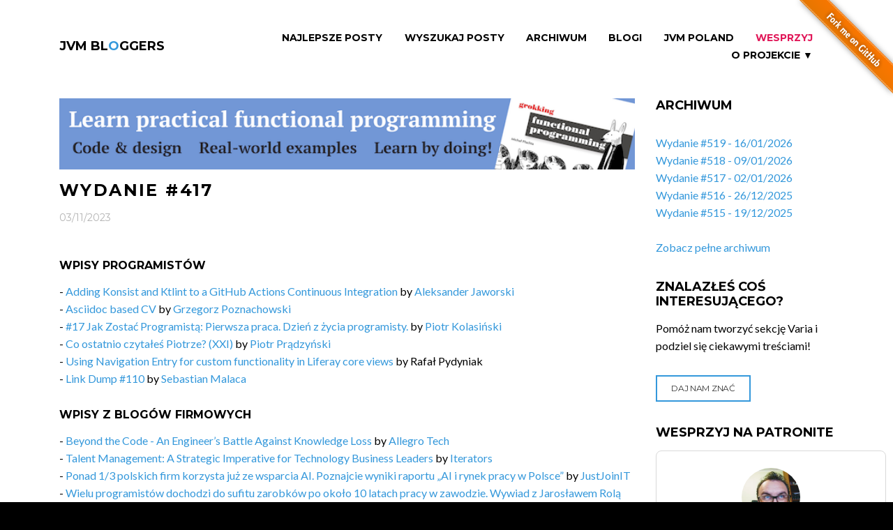

--- FILE ---
content_type: text/html;charset=UTF-8
request_url: https://jvm-bloggers.com/issue/417;jsessionid=E3DEE2EDBCE7AC5039AFFDCBF5108B57
body_size: 6593
content:
<!DOCTYPE html>
<html lang="en" class="wide wow-animation">
<head>
    <!--Site Title-->
    <meta charset="utf-8">
    <meta name="format-detection" content="telephone=no">
    <meta name="viewport" content="width=device-width, height=device-height, initial-scale=1.0, maximum-scale=1.0, user-scalable=0">
    <link rel="alternate" type="application/atom+xml" title="RSS Feed for JVM Bloggers" href="/pl/rss" />
    <link rel="alternate" type="application/atom+xml" title="RSS Feed for JVM Bloggers Issues" href="/pl/issues-rss" />

    <!--Stylesheets-->
    <link rel="icon" href="../assets/images/favicon.ico" type="image/x-icon">

    <!--Bootstrap-->
    <link rel="stylesheet" href="../assets/css/style.css">
    <link rel="stylesheet" href="../assets/css/custom.css">
    <!--[if lt IE 10]>
    <div style="background: #212121; padding: 10px 0; box-shadow: 3px 3px 5px 0 rgba(0,0,0,.3); clear: both; text-align:center; position: relative; z-index:1;"><a href="http://windows.microsoft.com/en-US/internet-explorer/.."><img src="../assets/images/warning_bar_0000_us.jpg" border="0" height="42" width="820" alt="You are using an outdated browser. For a faster, safer browsing experience, upgrade for free today."></a></div>
    <script src="/webjars/html5shiv/html5shiv.min.js"></script><![endif]-->


    <!-- social and sharing meta tags -->
    <title>JVM Bloggers - Wydanie #417</title>
    <meta name="keywords" content="Java, Groovy, Scala, Kotlin, programming, JVM, coding, blog, blogging, newsletter">
    <meta name="description" content="Wszystkie blogi o Javie, ekosystemie JVM i programowaniu pisane przez polskich programistów i polskie firmy w jednym miejscu, co tydzień nowe wydanie, co tydzień nowa porcja wiedzy">

    <!--FACEBOOK-->
    <meta property="og:site_name" content="JVM Bloggers">
    <meta property="og:type" content="website" >
    <meta property="og:locale" content="pl_PL">

    <!--TWITTER-->
    <meta property="twitter:card" content="summary" >

<meta name="og:title" content="JVM Bloggers - wszystkie polskie blogi o ekosytemie Javy i programowaniu" property="og:title" />
<meta name="og:description" content="Wszystkie blogi o Javie, ekosystemie JVM i programowaniu pisane przez polskich programistów i polskie firmy w jednym miejscu, co tydzień nowe wydanie, co tydzień nowa porcja wiedzy" property="og:description" />
<meta name="og:image" content="https://jvm-bloggers.com/jvm-bloggers.png" property="og:image" />
<meta name="twitter:title" content="JVM Bloggers - wszystkie polskie blogi o ekosytemie Javy i programowaniu" property="twitter:title" />
<meta name="twitter:image:alt" content="JVM Bloggers - wszystkie polskie blogi o ekosytemie Javy i programowaniu" property="twitter:image:alt" />
<meta name="twitter:description" content="Wszystkie blogi o Javie, ekosystemie JVM i programowaniu pisane przez polskich programistów i polskie firmy w jednym miejscu, co tydzień nowe wydanie, co tydzień nowa porcja wiedzy" property="twitter:description" />
<meta name="twitter:image" content="https://jvm-bloggers.com/jvm-bloggers.png" property="twitter:image" />
</head>

<body>
<!--The Main Wrapper-->
<a href="https://github.com/jvm-bloggers/jvm-bloggers" target="_blank"><img style="position: absolute; top: 0; right: 0; border: 0; z-index: 1000" src="https://github.blog/wp-content/uploads/2008/12/forkme_right_orange_ff7600.png?resize=149%2C149" alt="Fork me on GitHub" data-canonical-src="https://s3.amazonaws.com/github/ribbons/forkme_right_orange_ff7600.png"></a>
<div class="page">
    <!--
    ========================================================
                            HEADER
    ========================================================
    -->
    <div id="fb-root"></div>
    <div>

<header class="page-header subpage_header">

    <!--RD Navbar-->
    <div class="rd-navbar-wrap">
        <nav class="rd-navbar top-panel-none-items bg-white" data-layout="rd-navbar-fixed" data-hover-on="false" data-stick-up="false" data-sm-layout="rd-navbar-fullwidth" data-md-layout="rd-navbar-static">
            <div class="rd-navbar-inner">

                <!--RD Navbar Panel-->
                <div class="rd-navbar-panel">

                    <!--RD Navbar Toggle-->
                    <button data-rd-navbar-toggle=".rd-navbar" class="rd-navbar-toggle"><span></span></button>
                    <!--END RD Navbar Toggle-->

                    <!--RD Navbar Brand-->
                    <div class="rd-navbar-brand"><a href="/" class="brand-name">JVM BL<span class="text-primary">O</span>GGERS</a></div>
                    <!--END RD Navbar Brand-->
                </div>
                <!--END RD Navbar Panel-->

                <div class="rd-navbar-nav-wrap">

                    <!--RD Navbar Nav-->
                    <ul class="rd-navbar-nav">
                        <li><a id="id2" href="../top-articles">Najlepsze Posty</a></li>
                        <li><a id="id9" href="../wyszukaj">Wyszukaj Posty</a></li>
                        <li><a id="id3" href="../all-issues">Archiwum</a></li>
                        <li><a id="id1" href="../blogs">Blogi</a></li>
                        <li><a id="id8" href="../jvm-poland-slack">JVM Poland</a></li>
                        <li><a href="https://patronite.pl/tomasz-dziurko/description" class="slack">Wesprzyj</a></li>
                        <li class="rd-navbar--has-dropdown rd-navbar-submenu"><a href="#">O projekcie &#x25BC;<small>O Projekcie</small></a>
                            <ul class="rd-navbar-dropdown">
                                <li><a id="id7" href="../rss">RSS</a></li>
                                <li><a id="id5" href="../about">O projekcie</a></li>
                                <li><a id="id4" href="../contributors">Autorzy</a></li>
                                <li><a id="id6" href="../fire-in-ovh">Pożar w OVH</a></li>
                                <li><a href="https://github.com/jvm-bloggers/jvm-bloggers/" target="_blank">GitHub</a></li>
                            </ul>
                            <span class="rd-navbar-submenu-toggle"></span>
                        </li>
                    </ul>
                    <!--END RD Navbar Nav-->
                </div>
            </div>
        </nav>
    </div>
    <!--END RD Navbar-->
</header>

</div>
    <!--
    ========================================================
                            CONTENT
    ========================================================
    -->
    <main class="page-content undefined">

        <!--Start section-->
        <section>
            <div class="container container-wide">
                <div class="row">
                    <div class="col-sm-9">
                        <div class="row">
                            <div class="col-xs-12">
                                <!--Start section-->
                                
    <div>

    <article class="text-sm-left blog-post blog-post-page">

        <div style="padding: 0 0 1em 0">
            <a href="https://www.manning.com/books/grokking-functional-programming" target="_blank">
                <img width="100%" alt="Grokking Functional Programming by Michał Płachta" src="../_custom/grokking_fp.png"/>
            </a>
        </div>

        <h1>Wydanie #417</h1>
        <div class="meta">
            <time datetime="2016" class="small text-dark text-uppercase font-secondary">03/11/2023</time>
        </div>
        <div class="caption full-width">
            <div class="row">
                
            </div>
            <div class="row">
                <div class="col-xs-12 inset-1">

    <h3 class="inset-1">Wpisy programistów</h3>
    <p>
        <span>
            - <span>
    <a href="https://jvm-bloggers.com/r/E1RP4Zo" target="_blank">Adding Konsist and Ktlint to a GitHub Actions Continuous Integration</a> by <a href="https://twitter.com/akjaw1" target="_blank">Aleksander Jaworski</a>
</span><br>
        </span><span>
            - <span>
    <a href="https://jvm-bloggers.com/r/tOasjcq" target="_blank">Asciidoc based CV</a> by <a href="https://twitter.com/poznachowski" target="_blank">Grzegorz Poznachowski</a>
</span><br>
        </span><span>
            - <span>
    <a href="https://jvm-bloggers.com/r/1SJejK2" target="_blank">#17 Jak Zostać Programistą: Pierwsza praca. Dzień z życia programisty.</a> by <a href="https://twitter.com/kolasinskipiotr" target="_blank">Piotr Kolasiński</a>
</span><br>
        </span><span>
            - <span>
    <a href="https://jvm-bloggers.com/r/9hotU7W" target="_blank">Co ostatnio czytałeś Piotrze? (XXI)</a> by <a href="https://twitter.com/prondzyn" target="_blank">Piotr Prądzyński</a>
</span><br>
        </span><span>
            - <span>
    <a href="https://jvm-bloggers.com/r/2EPa7KH" target="_blank">Using Navigation Entry for custom functionality in Liferay core views</a> by <span>Rafał Pydyniak</span>
</span><br>
        </span><span>
            - <span>
    <a href="https://jvm-bloggers.com/r/hCsuVRw" target="_blank">Link Dump #110</a> by <a href="https://twitter.com/sebastianmalaca" target="_blank">Sebastian Malaca</a>
</span><br>
        </span>
    </p>

</div>
            </div>
            <div class="row">
                <div class="col-xs-12 inset-1">

    <h3 class="inset-1">Wpisy z blogów firmowych</h3>
    <p>
        <span>
            - <span>
    <a href="https://jvm-bloggers.com/r/kdxfl18" target="_blank">Beyond the Code - An Engineer’s Battle Against Knowledge Loss</a> by <a href="https://twitter.com/allegrotech" target="_blank">Allegro Tech</a>
</span><br>
        </span><span>
            - <span>
    <a href="https://jvm-bloggers.com/r/NoSPy0w" target="_blank">Talent Management: A Strategic Imperative for Technology Business Leaders</a> by <a href="https://twitter.com/iteratorshq" target="_blank">Iterators</a>
</span><br>
        </span><span>
            - <span>
    <a href="https://jvm-bloggers.com/r/mAdCBLH" target="_blank">Ponad 1/3 polskich firm korzysta już ze wsparcia AI. Poznajcie wyniki raportu „AI i rynek pracy w Polsce”</a> by <a href="https://twitter.com/JUSTJOIN_IT" target="_blank">JustJoinIT</a>
</span><br>
        </span><span>
            - <span>
    <a href="https://jvm-bloggers.com/r/8DEXY2t" target="_blank">Wielu programistów dochodzi do sufitu zarobków po około 10 latach pracy w zawodzie. Wywiad z Jarosławem Rolą</a> by <a href="https://twitter.com/JUSTJOIN_IT" target="_blank">JustJoinIT</a>
</span><br>
        </span><span>
            - <span>
    <a href="https://jvm-bloggers.com/r/3I7VrXR" target="_blank">Portret lidera AI. Fragment książki pt. „Sztuczna inteligencja w biznesie”</a> by <a href="https://twitter.com/JUSTJOIN_IT" target="_blank">JustJoinIT</a>
</span><br>
        </span><span>
            - <span>
    <a href="https://jvm-bloggers.com/r/anfEGC2" target="_blank">W najlepszych firmach dobra komunikacja nie jest opcjonalna. Wywiad z Adamem Dubielem</a> by <a href="https://twitter.com/JUSTJOIN_IT" target="_blank">JustJoinIT</a>
</span><br>
        </span><span>
            - <span>
    <a href="https://jvm-bloggers.com/r/6mVnpwh" target="_blank">Przepis na dobre rozwiązanie techniczne. Jak poradzić sobie z długiem technologicznym?</a> by <a href="https://twitter.com/JUSTJOIN_IT" target="_blank">JustJoinIT</a>
</span><br>
        </span><span>
            - <span>
    <a href="https://jvm-bloggers.com/r/Jr1Cv4C" target="_blank">Scalendar November 2023</a> by <a href="https://twitter.com/scalac_io" target="_blank">ScalaC</a>
</span><br>
        </span><span>
            - <span>
    <a href="https://jvm-bloggers.com/r/91vNjSi" target="_blank">Frontend app-building dilemma: Custom solution or using a library</a> by <a href="https://twitter.com/scalac_io" target="_blank">ScalaC</a>
</span><br>
        </span><span>
            - <span>
    <a href="https://jvm-bloggers.com/r/jI0QnIL" target="_blank">BPM – narzędzie porządkujące procesy biznesowe klienta</a> by <a href="https://twitter.com/Sii_Polska" target="_blank">Sii</a>
</span><br>
        </span><span>
            - <span>
    <a href="https://jvm-bloggers.com/r/7SiDhgE" target="_blank">Agile By Example 2023 – jak było i o czym się mówi?</a> by <a href="https://twitter.com/Sii_Polska" target="_blank">Sii</a>
</span><br>
        </span><span>
            - <span>
    <a href="https://jvm-bloggers.com/r/oHiGNPf" target="_blank">Migrating Mastodon Helm Chart to Bitnami</a> by <a href="https://twitter.com/softwaremill" target="_blank">SoftwareMill</a>
</span><br>
        </span><span>
            - <span>
    <a href="https://jvm-bloggers.com/r/ttir48v" target="_blank">Meet the Data Streaming Experts: Lunch &amp; Learn in Warsaw meetup</a> by <a href="https://twitter.com/softwaremill" target="_blank">SoftwareMill</a>
</span><br>
        </span><span>
            - <span>
    <a href="https://jvm-bloggers.com/r/ClI4B0y" target="_blank">Content negotiation in practice</a> by <a href="https://twitter.com/softwaremill" target="_blank">SoftwareMill</a>
</span><br>
        </span>
    </p>

</div>
            </div>
            <div class="row">
                <div class="col-xs-12 inset-1">

    <h3 class="inset-1">Nowe podcasty</h3>
    <p>
        <span>
            - <span>
    <a href="https://jvm-bloggers.com/r/HlJOGhZ" target="_blank">How we use sbt-buildinfo in production.</a> by <a href="https://twitter.com/devinsideyou" target="_blank">DevInsideYou</a>
</span><br>
        </span><span>
            - <span>
    <a href="https://jvm-bloggers.com/r/uw51pCo" target="_blank">Tworzenie Aplikacji Do Strumieniowania Obrazu w Spring Boot!</a> by <a href="https://twitter.com/przemekbykowski" target="_blank">Programuj z Bykiem</a>
</span><br>
        </span><span>
            - <span>
    <a href="https://jvm-bloggers.com/r/2SIgnSh" target="_blank">Luźne Rozmowy o IT i Nie Tylko! Jednak Zaczniemy Od Sprawdzenia Wyników Ankiety (zawartej w opisie)</a> by <a href="https://twitter.com/przemekbykowski" target="_blank">Programuj z Bykiem</a>
</span><br>
        </span>
    </p>

</div>
            </div>
            <div class="row">
                <div class="col-xs-12 inset-1">

    <h3 class="inset-1">Nowe prezentacje</h3>
    <p>
        <span>
            - <span>
    <a href="https://jvm-bloggers.com/r/LI1evLP" target="_blank">bITConf 2023 - [Wojtek Brzeziński] Zarządzanie ciągłością biznesową i chmura Azure jako...</a> by <a href="https://twitter.com/bitconf_pl" target="_blank">Bydgoszcz IT Conference</a>
</span><br>
        </span><span>
            - <span>
    <a href="https://jvm-bloggers.com/r/GfkjclN" target="_blank">bITconf 2023 - [Andrysiak, Ledziński, Bardoński] Uczenie maszynowe w rozwiązaniach IoT na...</a> by <a href="https://twitter.com/bitconf_pl" target="_blank">Bydgoszcz IT Conference</a>
</span><br>
        </span><span>
            - <span>
    <a href="https://jvm-bloggers.com/r/MEscxpR" target="_blank">bITconf 2023 - [Tomasz Olszewski] Quality mind set in your team – you don’t need (dedicated)...</a> by <a href="https://twitter.com/bitconf_pl" target="_blank">Bydgoszcz IT Conference</a>
</span><br>
        </span><span>
            - <span>
    <a href="https://jvm-bloggers.com/r/rvGTrwX" target="_blank">bITconf 2023 - [Wiktor Sztajerowski] Rewolucja w cyfrowych tożsamościach za sprawą Web3 i...</a> by <a href="https://twitter.com/bitconf_pl" target="_blank">Bydgoszcz IT Conference</a>
</span><br>
        </span><span>
            - <span>
    <a href="https://jvm-bloggers.com/r/CXfX9s8" target="_blank">Major Migrations Made Easy • Tim te Beek • Devoxx Poland 2022</a> by <a href="https://twitter.com/DevoxxPL" target="_blank">Devoxx Poland</a>
</span><br>
        </span><span>
            - <span>
    <a href="https://jvm-bloggers.com/r/JifcDkF" target="_blank">I Built the World’s Most Efficient Deepfake Detector with $100 • Mathis Hammel • Devoxx Poland 2022</a> by <a href="https://twitter.com/DevoxxPL" target="_blank">Devoxx Poland</a>
</span><br>
        </span><span>
            - <span>
    <a href="https://jvm-bloggers.com/r/yTUHWnP" target="_blank">210. ID, EGO and Super EGO of your entity - Bartek &quot;Koziołek&quot; Kuczyński</a> by <span>Wrocław JUG</span>
</span><br>
        </span><span>
            - <span>
    <a href="https://jvm-bloggers.com/r/xqg7J14" target="_blank">210. Transition from Event Storming to Event Modeling - Daniel Kowalski</a> by <span>Wrocław JUG</span>
</span><br>
        </span>
    </p>

</div>
            </div>
            <div class="row">
                
            </div>
            <div id="idf" hidden="" data-wicket-placeholder=""></div>
            <div class="row newsletter-issue-next-prev-panel">
                <div class="col-xs-6" style="text-align: left">
                    <a href="./416" class="btn btn-primary btn-sm icon-left" id="ide">
                        <span class="icon fa-arrow-left"></span> Poprzednie wydanie
                    </a>
                </div>
                <div class="col-xs-6" style="text-align: right">
                    <a href="./418" class="btn btn-primary btn-sm icon-right" id="idd">
                        Następne wydanie <span class="icon fa-arrow-right"></span>
                    </a>
                </div>
            </div>
        </div>

        <div style="padding: 0 0 1em 0">
            <a href="https://www.manning.com/books/grokking-functional-programming" target="_blank">
                <img width="100%" alt="Grokking Functional Programming by Michał Płachta" src="../_custom/grokking_fp.png"/>
            </a>
        </div>

    </article>

</div>

                            </div>
                        </div>
                    </div>
                    <div>

    <div class="col-sm-3 text-center text-lg-left">
        <div class="row">

            <div class="col-xs-12 well-xxs-bottom text-lg-left">
                <h2>Archiwum</h2>
                <article class="box-lg blog-post blog-post-variant">
                    <ul>
					  	<li>
                            <a href="./519">Wydanie #519 - 16/01/2026</a>
                        </li><li>
                            <a href="./518">Wydanie #518 - 09/01/2026</a>
                        </li><li>
                            <a href="./517">Wydanie #517 - 02/01/2026</a>
                        </li><li>
                            <a href="./516">Wydanie #516 - 26/12/2025</a>
                        </li><li>
                            <a href="./515">Wydanie #515 - 19/12/2025</a>
                        </li>
					</ul>
                    <br/>
                    <a href="../all-issues" id="ida">Zobacz pełne archiwum</a>
					
                </article>
            </div>

            <div class="col-xs-12 well-xxs-bottom text-lg-left">
                <h2>Znalazłeś coś interesującego?</h2>
                <p>Pomóż nam tworzyć sekcję Varia i podziel się ciekawymi treściami!</p>
                <article class="box-lg blog-post blog-post-variant">
                    <a href="../varia-suggestion" class="btn btn-primary btn-sm" id="idc">
                        Daj nam znać
                    </a>
                </article>
            </div>

            <div class="col-xs-12 well-xxs-bottom text-lg-left">
                <h2>Wesprzyj na Patronite</h2>
                <p>
                    <iframe src="https://patronite.pl/widget/tomasz-dziurko/388996/small/000000/FFFFFF" width="330" height="460"
                            frameborder="0" scrolling="no">
                    </iframe>
                </p>
            </div>

            <div class="col-xs-12 well-xxs-bottom text-lg-left">
                <h2>Dołącz do nas</h2>
                <article class="box-lg blog-post blog-post-variant">
                   Jeśli chcesz pokodować w projekcie z dość nowymi technologiami: Javą 17, Spring Bootem, Vavrem i Akką i co tam sobie
                   jeszcze Javowego wymyślimy, zapraszamy na naszego <a href="https://github.com/jvm-bloggers/jvm-bloggers" target="_blank">GitHuba</a>
                   lub Slacka <a id="idb" href="../jvm-poland-slack">JVM-Poland</a> (kanał #jvm-bloggers)
                </article>
            </div>

            <div class="col-xs-12 well-xxs-bottom text-lg-left">
                <div id="fb-root"></div>
                <script>
/*<![CDATA[*/
(function(d, s, id) {
                    var js, fjs = d.getElementsByTagName(s)[0];
                    if (d.getElementById(id)) return;
                    js = d.createElement(s); js.id = id;
                    js.src = "//connect.facebook.net/pl_PL/sdk.js#xfbml=1&version=v2.8&appId=984518258323702";
                    fjs.parentNode.insertBefore(js, fjs);
                }(document, 'script', 'facebook-jssdk'));
/*]]>*/
</script>

                <div class="fb-page" data-href="https://www.facebook.com/jvmbloggers/" data-small-header="false" data-adapt-container-width="true" data-hide-cover="false" data-show-facepile="true"><blockquote cite="https://www.facebook.com/jvmbloggers/" class="fb-xfbml-parse-ignore"><a href="https://www.facebook.com/jvmbloggers/">JVM Bloggers</a></blockquote></div>
            </div>
        </div>
    </div>

</div>
                </div>
            </div>
        </section>
    </main>
    <!--
    ========================================================
                            FOOTER
    ========================================================
    -->
    <div>

    <footer class="page-footer footer-centered dark text-center">
        <section class="footer-content">
            <div class="container container-wide">
                <div class="navbar-brand"><a href="/">JVM BL<span class="text-primary">O</span>GGERS</a></div>
                <ul class="list-inline">
                    <li><a href="https://twitter.com/jvm_bloggers" class="fa-twitter" target="_blank"></a></li>
                    <li><a href="https://www.facebook.com/jvmbloggers/" class="fa-facebook" target="_blank"></a></li>
                </ul>
                <div class="navbar-host">
                    hosted by <a href="http://softwaremill.com"><img src="/assets/images/softwaremill.png" alt="SoftwareMill" width="225px"/></a>
                </div>
            </div>
        </section>
        <section class="rights">
            <p class="copyright">JVM BL<span class="text-primary">O</span>GGERS &#169; <span id="copyright-year"></span> All Rights Reserved </p>
        </section>
    </footer>

</div>
</div>
<!--Core Scripts-->
<script src="/webjars/jquery/jquery.min.js"></script>
<!--jQuery (necessary for Bootstrap's JavaScript plugins)-->
<!-- Wicket scripts -->
<script type="text/javascript" src="../wicket/resource/org.apache.wicket.resource.JQueryResourceReference/jquery/jquery-3.6.0-ver-7B432A70897DCD6A8F6D26413CDF1916.js"></script>
<script type="text/javascript" src="../wicket/resource/com.googlecode.wicket.jquery.ui.resource.JQueryUIResourceReference/jquery-ui-ver-8C99BD451C61081551AE59CEA942D1FC.js"></script>
<script type="text/javascript" src="../wicket/resource/org.apache.wicket.ajax.AbstractDefaultAjaxBehavior/res/js/wicket-ajax-jquery-ver-6C3579C63E0C4EBFA954D232A7F1B943.js"></script>
<script type="text/javascript">
/*<![CDATA[*/
Wicket.Event.add(window, "domready", function(event) { 
jQuery('#id1').button({ "icon": "", "disabled": false });;
jQuery('#id2').button({ "icon": "", "disabled": false });;
jQuery('#id3').button({ "icon": "", "disabled": false });;
jQuery('#id4').button({ "icon": "", "disabled": false });;
jQuery('#id5').button({ "icon": "", "disabled": false });;
jQuery('#id6').button({ "icon": "", "disabled": false });;
jQuery('#id7').button({ "icon": "", "disabled": false });;
jQuery('#id8').button({ "icon": "", "disabled": false });;
jQuery('#id9').button({ "icon": "", "disabled": false });;
jQuery('#ida').button({ "icon": "", "disabled": false });;
jQuery('#idb').button({ "icon": "", "disabled": false });;
jQuery('#idc').button({ "icon": "", "disabled": false });;
jQuery('#idd').button({ "icon": "", "disabled": false });;
jQuery('#ide').button({ "icon": "", "disabled": false });;
Wicket.Event.publish(Wicket.Event.Topic.AJAX_HANDLERS_BOUND);
;});
/*]]>*/
</script>

<!--Include all compiled plugins (below), or include individual files as needed-->
<script src="/webjars/bootstrap/js/bootstrap.min.js"></script>
<!--Additional Functionality Scripts-->
<script src="../assets/js/script.js"></script>
<script>
/*<![CDATA[*/

    (function(i,s,o,g,r,a,m){i['GoogleAnalyticsObject']=r;i[r]=i[r]||function(){
                (i[r].q=i[r].q||[]).push(arguments)},i[r].l=1*new Date();a=s.createElement(o),
            m=s.getElementsByTagName(o)[0];a.async=1;a.src=g;m.parentNode.insertBefore(a,m)
    })(window,document,'script','https://www.google-analytics.com/analytics.js','ga');

    ga('create', 'UA-8528065-6', 'auto');
    ga('send', 'pageview');


/*]]>*/
</script>
</body>
</html>


--- FILE ---
content_type: text/plain
request_url: https://www.google-analytics.com/j/collect?v=1&_v=j102&a=1456217527&t=pageview&_s=1&dl=https%3A%2F%2Fjvm-bloggers.com%2Fissue%2F417%3Bjsessionid%3DE3DEE2EDBCE7AC5039AFFDCBF5108B57&ul=en-us%40posix&dt=JVM%20Bloggers%20-%20Wydanie%20%23417&sr=1280x720&vp=1280x720&_u=IEBAAEABAAAAACAAI~&jid=18768879&gjid=280135055&cid=626441423.1769043677&tid=UA-8528065-6&_gid=678890261.1769043677&_r=1&_slc=1&z=1874930996
body_size: -450
content:
2,cG-QSX0D6QG6M